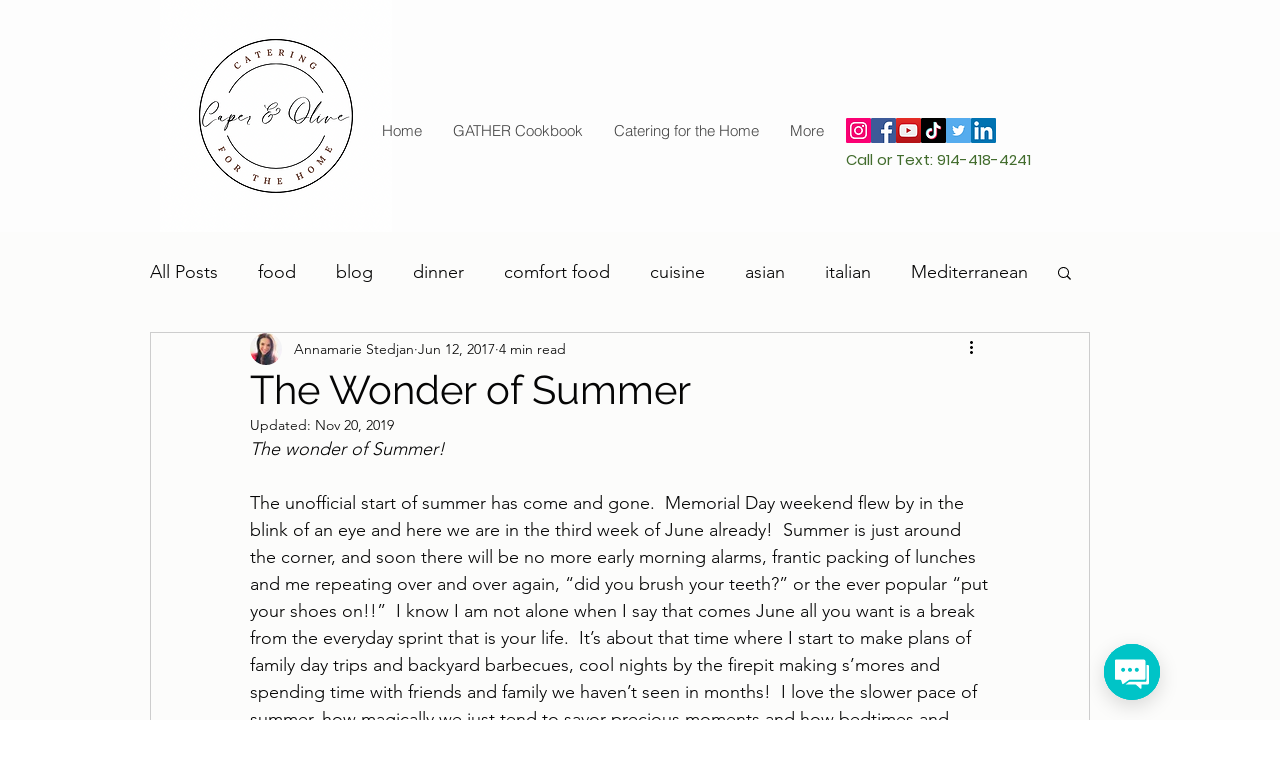

--- FILE ---
content_type: image/svg+xml
request_url: https://wix.salesdish.com/static/ichat_telephone.svg
body_size: 1405
content:
<?xml version="1.0" encoding="UTF-8"?>
<svg width="46px" height="46px" viewBox="0 0 46 46" version="1.1" xmlns="http://www.w3.org/2000/svg" xmlns:xlink="http://www.w3.org/1999/xlink">
    <title>椭圆形</title>
    <g id="多合一聊天（5月份）" stroke="none" stroke-width="1" fill="none" fill-rule="evenodd">
        <g id="Salesdish-Integrated-Chat-默认状态" transform="translate(-292.000000, -734.000000)">
            <g id="编组-27" transform="translate(272.000000, 714.000000)">
                <g id="编组" transform="translate(20.000000, 20.000000)">
                    <circle id="椭圆形" fill="#82C720" cx="23" cy="23" r="23"></circle>
                    <path d="M17.0907968,18.2397053 C18.7608051,16.569697 20.245257,15.5491363 17.2763533,11.8380066 C14.3074495,8.12687688 12.2663282,10.9102242 10.689098,12.5802325 C8.83353316,14.4357974 10.5963198,21.4869438 17.554688,28.445312 C24.5130562,35.4036802 31.4714244,37.1664668 33.4197675,35.310902 C35.0897758,33.6408936 37.8731231,31.6925505 34.1619934,28.7236468 C30.4508637,25.754743 29.430303,27.2391949 27.7602947,28.9092032 C26.5541775,30.1153204 23.5852737,27.6103078 20.987483,25.0125171 C18.3896922,22.4147263 15.8846796,19.4458225 17.0907968,18.2397053 L17.0907968,18.2397053 Z" id="路径" fill="#FFFFFF" fill-rule="nonzero"></path>
                </g>
            </g>
        </g>
    </g>
</svg>